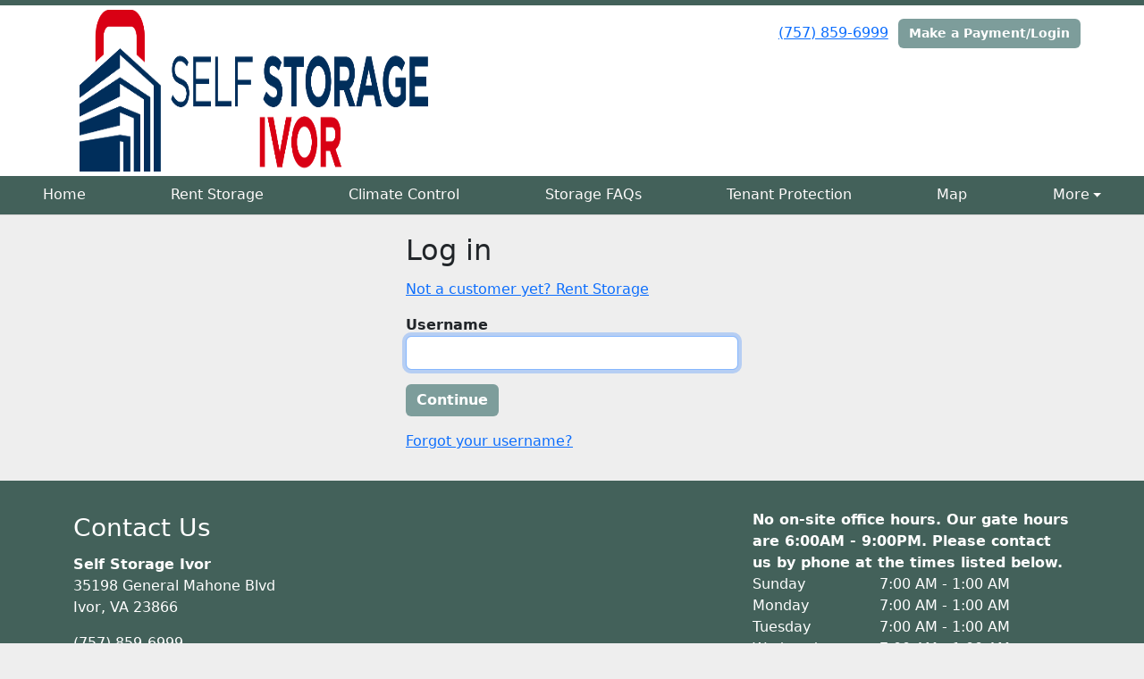

--- FILE ---
content_type: text/html; charset=utf-8
request_url: https://www.selfstorageivor.com/login
body_size: 25535
content:
<!DOCTYPE html>
<html lang='en'>
<head>
<link href='https://www.selfstorageivor.com/login' rel='canonical'>

<link href='https://storageunitsoftware-assets.s3.amazonaws.com/uploads/site/favicon/7400/ISS-LOGO-RGB_ICON.png?X-Amz-Expires=600&amp;X-Amz-Date=20260119T170818Z&amp;X-Amz-Security-Token=IQoJb3JpZ2luX2VjEM7%2F%2F%2F%2F%2F%2F%2F%2F%2F%2FwEaCXVzLWVhc3QtMSJHMEUCIQCi7EW9hSOkV2IwmHo%2FZhocOxkgIRcFKI4xA7Ox6bhhEAIgaW87j2KOX5AwGc7EaNuS1PuaGsA%2BwQ8VXnPBa9PEhfsqvQUIl%2F%2F%2F%2F%2F%2F%2F%2F%2F%2F%2FARACGgw5MTQzMDI4MTQ2OTMiDDjm9NYyx8EJYOyJryqRBX3is%2FPaYgzSf0suX%2FMZSYCd%2B8mAucLO7rS7AJKQIJHsWV%2BDKImrHYLP0CNQg2%2FKMT9RKGZOaUejjrEZOD6nIK9SdHbdZ3SbpPvNv%2FJdFtFFkJc3%2F0UzaUitndiFpN%2BZXrL%2F%2FEvmRDF%2Bxsk89UlKrZ04PyAmQw19JwUtzmRXTgnb3P0U%2FIXzD8w%2B5W9yhnPHeH7iuwEsyGCXn7eFIyU%2BneBmBktXXbSG36cS59UYv8IXNCAlXN4ANllifmxQzI4Cq1bDbASILb8hdLnD7PDehX%2BnXSU%2BOFyKxfvX4tJEfqpCzSkSVl4TfM8oKPRf%2Bzs88mAzWX0WOGOClz63%2F2L%2FVvXvKxoeQYXmEQQp1%2BD8GHT5p%2BW8JV34RbCbpvbDsPVF0oWpfto38qXYyXlT0tTdNbfRLWSRI4ATw0X2HKwdTGrhOTk%[base64]%2BfnWbF6kO1oRo72bGKKAFE2SFns1Z3mWRtdvKCUDZtQXyJAsqmpSGM%2BJd4IzkeOfHGlC4OfIbDCyBJnO0Up1CqlsTY8UbWM1rY3LPJZlsjayRR3V%2BQiLqVjai8WFyu%2B0G%2B50TlQ8C%2BcyHZkyYG%2BiKD9e1gxFBjeA1xYl6U%2F%2BhQd8JnhLo8Hofj0JpI%2F7enQiafdymn2tWGpUQO%2BvnhczVBR3hTCH%2BKwgVj0ZmOM1UWXvGE9CvEq4ISkjCF5rjLBjqxAb9dKPZ7NyrcEH%2FktbaC4RbEimiqLddrs%2FmjFF92ZrytNxAVWNjlZ79QiXReCiAk%2BRxDEzIgdMkaatuxHxr0SZqYAVVKao1M%2B0q3TaqZqslz0IuNhdTBQ6KRCkzLvZv1WhCOpJ23ELd7C6XjBGeyHF%2F5VFVXijl7ZPTVXAOCFegWyaTH90GqJkHcTCmei9GRuu9LRQH5gGa8MOb6dU%2FzD0mEexo2F3OMHzbIFI6kwqBmRw%3D%3D&amp;X-Amz-Algorithm=AWS4-HMAC-SHA256&amp;X-Amz-Credential=ASIA5JYFRZHSXNFS5NBA%2F20260119%2Fus-east-1%2Fs3%2Faws4_request&amp;X-Amz-SignedHeaders=host&amp;X-Amz-Signature=0afc12133df45de1d5db8d57736bd9e3e2e340f84a5cc072441d6d563ba486b6' rel='icon' sizes='16x16 32x32 48x48, 192x192'>
<link href='https://storageunitsoftware-assets.s3.amazonaws.com/uploads/site/favicon/7400/ISS-LOGO-RGB_ICON.png?X-Amz-Expires=600&amp;X-Amz-Date=20260119T170818Z&amp;X-Amz-Security-Token=IQoJb3JpZ2luX2VjEM7%2F%2F%2F%2F%2F%2F%2F%2F%2F%2FwEaCXVzLWVhc3QtMSJHMEUCIQCi7EW9hSOkV2IwmHo%2FZhocOxkgIRcFKI4xA7Ox6bhhEAIgaW87j2KOX5AwGc7EaNuS1PuaGsA%2BwQ8VXnPBa9PEhfsqvQUIl%2F%2F%2F%2F%2F%2F%2F%2F%2F%2F%2FARACGgw5MTQzMDI4MTQ2OTMiDDjm9NYyx8EJYOyJryqRBX3is%2FPaYgzSf0suX%2FMZSYCd%2B8mAucLO7rS7AJKQIJHsWV%2BDKImrHYLP0CNQg2%2FKMT9RKGZOaUejjrEZOD6nIK9SdHbdZ3SbpPvNv%2FJdFtFFkJc3%2F0UzaUitndiFpN%2BZXrL%2F%2FEvmRDF%2Bxsk89UlKrZ04PyAmQw19JwUtzmRXTgnb3P0U%2FIXzD8w%2B5W9yhnPHeH7iuwEsyGCXn7eFIyU%2BneBmBktXXbSG36cS59UYv8IXNCAlXN4ANllifmxQzI4Cq1bDbASILb8hdLnD7PDehX%2BnXSU%2BOFyKxfvX4tJEfqpCzSkSVl4TfM8oKPRf%2Bzs88mAzWX0WOGOClz63%2F2L%2FVvXvKxoeQYXmEQQp1%2BD8GHT5p%2BW8JV34RbCbpvbDsPVF0oWpfto38qXYyXlT0tTdNbfRLWSRI4ATw0X2HKwdTGrhOTk%[base64]%2BfnWbF6kO1oRo72bGKKAFE2SFns1Z3mWRtdvKCUDZtQXyJAsqmpSGM%2BJd4IzkeOfHGlC4OfIbDCyBJnO0Up1CqlsTY8UbWM1rY3LPJZlsjayRR3V%2BQiLqVjai8WFyu%2B0G%2B50TlQ8C%2BcyHZkyYG%2BiKD9e1gxFBjeA1xYl6U%2F%2BhQd8JnhLo8Hofj0JpI%2F7enQiafdymn2tWGpUQO%2BvnhczVBR3hTCH%2BKwgVj0ZmOM1UWXvGE9CvEq4ISkjCF5rjLBjqxAb9dKPZ7NyrcEH%2FktbaC4RbEimiqLddrs%2FmjFF92ZrytNxAVWNjlZ79QiXReCiAk%2BRxDEzIgdMkaatuxHxr0SZqYAVVKao1M%2B0q3TaqZqslz0IuNhdTBQ6KRCkzLvZv1WhCOpJ23ELd7C6XjBGeyHF%2F5VFVXijl7ZPTVXAOCFegWyaTH90GqJkHcTCmei9GRuu9LRQH5gGa8MOb6dU%2FzD0mEexo2F3OMHzbIFI6kwqBmRw%3D%3D&amp;X-Amz-Algorithm=AWS4-HMAC-SHA256&amp;X-Amz-Credential=ASIA5JYFRZHSXNFS5NBA%2F20260119%2Fus-east-1%2Fs3%2Faws4_request&amp;X-Amz-SignedHeaders=host&amp;X-Amz-Signature=0afc12133df45de1d5db8d57736bd9e3e2e340f84a5cc072441d6d563ba486b6' rel='apple-touch-icon'>
<meta content='https://storageunitsoftware-assets.s3.amazonaws.com/uploads/site/favicon/7400/ISS-LOGO-RGB_ICON.png?X-Amz-Expires=600&amp;X-Amz-Date=20260119T170818Z&amp;X-Amz-Security-Token=IQoJb3JpZ2luX2VjEM7%2F%2F%2F%2F%2F%2F%2F%2F%2F%2FwEaCXVzLWVhc3QtMSJHMEUCIQCi7EW9hSOkV2IwmHo%2FZhocOxkgIRcFKI4xA7Ox6bhhEAIgaW87j2KOX5AwGc7EaNuS1PuaGsA%2BwQ8VXnPBa9PEhfsqvQUIl%2F%2F%2F%2F%2F%2F%2F%2F%2F%2F%2FARACGgw5MTQzMDI4MTQ2OTMiDDjm9NYyx8EJYOyJryqRBX3is%2FPaYgzSf0suX%2FMZSYCd%2B8mAucLO7rS7AJKQIJHsWV%2BDKImrHYLP0CNQg2%2FKMT9RKGZOaUejjrEZOD6nIK9SdHbdZ3SbpPvNv%2FJdFtFFkJc3%2F0UzaUitndiFpN%2BZXrL%2F%2FEvmRDF%2Bxsk89UlKrZ04PyAmQw19JwUtzmRXTgnb3P0U%2FIXzD8w%2B5W9yhnPHeH7iuwEsyGCXn7eFIyU%2BneBmBktXXbSG36cS59UYv8IXNCAlXN4ANllifmxQzI4Cq1bDbASILb8hdLnD7PDehX%2BnXSU%2BOFyKxfvX4tJEfqpCzSkSVl4TfM8oKPRf%2Bzs88mAzWX0WOGOClz63%2F2L%2FVvXvKxoeQYXmEQQp1%2BD8GHT5p%2BW8JV34RbCbpvbDsPVF0oWpfto38qXYyXlT0tTdNbfRLWSRI4ATw0X2HKwdTGrhOTk%[base64]%2BfnWbF6kO1oRo72bGKKAFE2SFns1Z3mWRtdvKCUDZtQXyJAsqmpSGM%2BJd4IzkeOfHGlC4OfIbDCyBJnO0Up1CqlsTY8UbWM1rY3LPJZlsjayRR3V%2BQiLqVjai8WFyu%2B0G%2B50TlQ8C%2BcyHZkyYG%2BiKD9e1gxFBjeA1xYl6U%2F%2BhQd8JnhLo8Hofj0JpI%2F7enQiafdymn2tWGpUQO%2BvnhczVBR3hTCH%2BKwgVj0ZmOM1UWXvGE9CvEq4ISkjCF5rjLBjqxAb9dKPZ7NyrcEH%2FktbaC4RbEimiqLddrs%2FmjFF92ZrytNxAVWNjlZ79QiXReCiAk%2BRxDEzIgdMkaatuxHxr0SZqYAVVKao1M%2B0q3TaqZqslz0IuNhdTBQ6KRCkzLvZv1WhCOpJ23ELd7C6XjBGeyHF%2F5VFVXijl7ZPTVXAOCFegWyaTH90GqJkHcTCmei9GRuu9LRQH5gGa8MOb6dU%2FzD0mEexo2F3OMHzbIFI6kwqBmRw%3D%3D&amp;X-Amz-Algorithm=AWS4-HMAC-SHA256&amp;X-Amz-Credential=ASIA5JYFRZHSXNFS5NBA%2F20260119%2Fus-east-1%2Fs3%2Faws4_request&amp;X-Amz-SignedHeaders=host&amp;X-Amz-Signature=0afc12133df45de1d5db8d57736bd9e3e2e340f84a5cc072441d6d563ba486b6' name='msapplication-TileImage'>

<meta charset="utf-8">
<meta name="viewport" content="width=device-width, initial-scale=1">
<meta name="csrf-param" content="authenticity_token" />
<meta name="csrf-token" content="yQx3Pwgh_IkH17BI5CIPm0_ciKK7RZneN9o43Lk_FvYwZ5BFPHLUu5AVIYiqLXD7W86nZn9mzxz95Fs4qx_Stw" />
<title>
Self Storage Ivor:
Log in
</title>
<link rel="stylesheet" href="/assets/visitor_and_tenant_bundle-5ca5cd70a25d727a373017f2867de3723d70f22f286d9c7c40618480be210092.css" media="screen" />
<script src="https://challenges.cloudflare.com/turnstile/v0/api.js" async="async" defer="defer"></script>
<style type="text/css">
  .btn-primary { background-color: #43615a !important }
  .btn-primary:hover { background-color: #3c5751 !important }
  .btn-primary:active { background-color: #364e48 !important }
  .btn-secondary { background-color: #7d9d9b !important }
  .btn-secondary:hover { background-color: #718d8c !important }
  .btn-secondary:active { background-color: #647e7c !important }
  .primary-color { color: #43615a !important }
  .primary-background { background-color: #43615a !important }
  .primary-border { border-color: #43615a !important }
  .secondary-color { color: #7d9d9b !important }
  .secondary-background { background-color: #7d9d9b !important }
  .secondary-border { border-color: #7d9d9b !important }
  .widget-header li a { font-size: 16px !important }
  h1, h2, h3, h4, h5, h6 { font-family:  !important }
  div, p, span, a, li { font-family:  !important }
  /* Simple nav styles */
  .nav-simple .nav-link {
    color: #fefbfb;
  }
  .nav-simple a:hover, .nav-simple .nav-link:focus {
    color: #eaf1f1;
  }
  .nav-simple .active .nav-link, .nav-simple .nav-link.active {
    color: #eaf1f1;
  }
  /* Nav-tabs styles */
  .nav-tabs, .nav-tabs > .nav-item > .nav-link {
    border: 0;
  }
  .nav-tabs > .nav-item > .nav-link.active, .nav-tabs > .nav-item > .nav-link.active:hover, .nav-tabs > .nav-item > .nav-link.active:focus {
    border: 0;
  }
  .nav-tabs > ul > .nav-item > .nav-link {
    background-color: #43615a;
    color: #fefbfb;
  }
  .nav-tabs .nav-link:hover, .nav-tabs .active .nav-link, .nav-tabs .nav-link:focus, .nav-tabs .nav-link.active {
    background-color: #7d9d9b !important;
    color: #eaf1f1 !important;
  }
  /* Nav-pills styles */
  .nav-pills > ul > .nav-item > .nav-link {
    background-color: #43615a;
    color: #fefbfb;
  }
  .nav-pills .nav-link:hover, .nav-pills .active .nav-link, .nav-pills .nav-link:focus, .nav-pills .nav-link.active {
    background-color: #7d9d9b !important;
    color: #eaf1f1 !important;
  }
  /* Full width nav styles */
  .nav-full {
    background-color: #43615a;
  }
  .nav-full .nav-link {
    color: #fefbfb;
  }
  .nav-full .active .nav-link, .nav-full .nav-link.active {
    background-color: #7d9d9b;
    color: #eaf1f1;
  }
  .nav-full .nav-link:hover, .nav-full .nav-link:focus, .nav-full .active .nav-link:hover, .nav-full .nav-link.active:hover {
    background-color: #7d9d9b;
    color: #eaf1f1;
  }
  /* Nested dropdown styles */
  .dropdown-nav .nav-link,
  .nav-simple .dropdown-menu .nav-link, 
  .nav-simple .dropdown-menu .dropdown-item {
    color: #fefbfb;
  }
  .dropdown-nav .nav-link:hover,
  .nav-simple .dropdown-menu .nav-link:hover,
  .nav-simple .dropdown-menu .dropdown-item:hover {
    background-color: transparent;
    color: #eaf1f1;
  }
  .nav-simple .dropdown-menu .active .nav-link,
  .nav-simple .dropdown-menu .dropdown-item.active {
    background-color: transparent;
    color: #eaf1f1;
  }
  .nav-tabs .dropdown-menu,
  .nav-pills .dropdown-menu,
  .nav-full .dropdown-menu {
    background-color: #43615a !important;
  }
  .dropdown-menu .dropdown-item {
    color: #fefbfb;
  }
  .dropdown-menu .dropdown-item:hover {
    background-color: #7d9d9b;
    color: #eaf1f1;
  }
  /* Collapsed menu styles */
  #dropdown-menu.nav-tabs,
  #dropdown-menu.nav-pills,
  #dropdown-menu.nav-full {
    background-color: #43615a;
  }
  #dropdown-menu.nav-tabs ul .nav-link:hover,
  #dropdown-menu.nav-pills ul .nav-link:hover,
  #dropdown-menu.nav-full ul .nav-link:hover {
    background-color: #7d9d9b;
  }
  /* Tenant rental breadcrumbs styles */
  .step-circle.completed {
    background-color: #43615a;
    color: white;
  }
  .step-circle.current {
    border: 2px solid #43615a;
    background-color: #43615a;
    color: white;
  }
  .step-circle.next {
    border: 2px solid #43615a;
    color: #43615a;
  }
  .step-connector {
    background-color: #43615a;
  }
</style>

<!-- Google tag (gtag.js) -->
<script async src="https://www.googletagmanager.com/gtag/js?id=G-HNMNGYVKS6"></script>
<script>
  window.dataLayer = window.dataLayer || [];
  function gtag(){dataLayer.push(arguments);}
  gtag('js', new Date());

  gtag('config', 'G-HNMNGYVKS6');
</script>
</head>
<body class='header-padding-medium' data-additional-deposits-enabled='false' data-app-url='storageunitsoftware.com' data-authenticity-token='c2cDF5syt1AUkL9xMpdGZcwpXioA0ymAiwskIRjlSJ-KDORtr2GfYoNSLrF8mDkF2Dtx7sTwf0JBNUfFCsWM3g' data-bootstrap-version='5' data-currency-unit='$' data-current-user-id='' data-customers-updated-at='1768673500.0' data-datepicker-format='m/d/yy' data-locale='en' data-okta-domain='login.storable.io' data-payments-portal-url='https://payments-portal.payments.storable.io' data-site-billing-period='5' data-sso-offer-mfe-url='https://portal.storable.io/self_service_enablement' data-units-updated-at='1767990608.0'>
<div class='widget-header'>
<div class='d-block d-md-none'><div class='nav-collapsed primary-border fixed-top'>
<div class='logo'>
<a href="/"><img src="https://storageunitsoftware-assets.s3.amazonaws.com/uploads/site/logo/7400/ISS-LOGO-RGB_HORIZONTAL_UPDATED.png?X-Amz-Expires=600&amp;X-Amz-Date=20260119T170818Z&amp;X-Amz-Security-Token=IQoJb3JpZ2luX2VjEM7%2F%2F%2F%2F%2F%2F%2F%2F%2F%2FwEaCXVzLWVhc3QtMSJHMEUCIQCi7EW9hSOkV2IwmHo%2FZhocOxkgIRcFKI4xA7Ox6bhhEAIgaW87j2KOX5AwGc7EaNuS1PuaGsA%2BwQ8VXnPBa9PEhfsqvQUIl%2F%2F%2F%2F%2F%2F%2F%2F%2F%2F%2FARACGgw5MTQzMDI4MTQ2OTMiDDjm9NYyx8EJYOyJryqRBX3is%2FPaYgzSf0suX%2FMZSYCd%2B8mAucLO7rS7AJKQIJHsWV%2BDKImrHYLP0CNQg2%2FKMT9RKGZOaUejjrEZOD6nIK9SdHbdZ3SbpPvNv%2FJdFtFFkJc3%2F0UzaUitndiFpN%2BZXrL%2F%2FEvmRDF%2Bxsk89UlKrZ04PyAmQw19JwUtzmRXTgnb3P0U%2FIXzD8w%2B5W9yhnPHeH7iuwEsyGCXn7eFIyU%2BneBmBktXXbSG36cS59UYv8IXNCAlXN4ANllifmxQzI4Cq1bDbASILb8hdLnD7PDehX%2BnXSU%2BOFyKxfvX4tJEfqpCzSkSVl4TfM8oKPRf%2Bzs88mAzWX0WOGOClz63%2F2L%2FVvXvKxoeQYXmEQQp1%2BD8GHT5p%2BW8JV34RbCbpvbDsPVF0oWpfto38qXYyXlT0tTdNbfRLWSRI4ATw0X2HKwdTGrhOTk%[base64]%2BfnWbF6kO1oRo72bGKKAFE2SFns1Z3mWRtdvKCUDZtQXyJAsqmpSGM%2BJd4IzkeOfHGlC4OfIbDCyBJnO0Up1CqlsTY8UbWM1rY3LPJZlsjayRR3V%2BQiLqVjai8WFyu%2B0G%2B50TlQ8C%2BcyHZkyYG%2BiKD9e1gxFBjeA1xYl6U%2F%2BhQd8JnhLo8Hofj0JpI%2F7enQiafdymn2tWGpUQO%2BvnhczVBR3hTCH%2BKwgVj0ZmOM1UWXvGE9CvEq4ISkjCF5rjLBjqxAb9dKPZ7NyrcEH%2FktbaC4RbEimiqLddrs%2FmjFF92ZrytNxAVWNjlZ79QiXReCiAk%2BRxDEzIgdMkaatuxHxr0SZqYAVVKao1M%2B0q3TaqZqslz0IuNhdTBQ6KRCkzLvZv1WhCOpJ23ELd7C6XjBGeyHF%2F5VFVXijl7ZPTVXAOCFegWyaTH90GqJkHcTCmei9GRuu9LRQH5gGa8MOb6dU%2FzD0mEexo2F3OMHzbIFI6kwqBmRw%3D%3D&amp;X-Amz-Algorithm=AWS4-HMAC-SHA256&amp;X-Amz-Credential=ASIA5JYFRZHSXNFS5NBA%2F20260119%2Fus-east-1%2Fs3%2Faws4_request&amp;X-Amz-SignedHeaders=host&amp;X-Amz-Signature=4b148e764e33bfc95384e22947ad776f02c83f5fe6eed7cd284c7a0e3e779f7c" />
</a></div>
<button class='menu-button' data-bs-target='#dropdown-menu' data-bs-toggle='collapse'>
<i class='fa fa-bars fa-2x' data-dropdown-icon='collapse'></i>
</button>
<div class='collapse nav-full' id='dropdown-menu'>
<div class='phone'><a href="tel:(757) 859-6999">(757) 859-6999</a></div>
<a class="btn btn-secondary" href="/login">Make a Payment/Login</a>

<ul class='dropdown-nav'>
<li class='nav-item'>
<a class="nav-link" href="https://www.selfstorageivor.com/">Home</a>
</li>
<li class='nav-item'>
<a class="nav-link" href="https://www.selfstorageivor.com/pages/rent">Rent Storage</a>
</li>
<li class='nav-item'>
<a class="nav-link" href="https://www.selfstorageivor.com/pages/climate-control">Climate Control</a>
</li>
<li class='nav-item'>
<a class="nav-link" href="https://www.selfstorageivor.com/pages/storage-faqs">Storage FAQs</a>
</li>
<li class='nav-item'>
<a class="nav-link" href="https://www.selfstorageivor.com/pages/tenantprotection">Tenant Protection</a>
</li>
<li class='nav-item'>
<a class="nav-link" href="https://www.selfstorageivor.com/pages/map">Map</a>
</li>
<li class='nav-item dropdown'>
<a class="nav-link dropdown-toggle" data-bs-toggle="dropdown" aria-expanded="false" href="#">More
</a><ul class='dropdown-menu dropdown-menu-end'>
<li class=''>
<a class="dropdown-item" href="https://www.selfstorageivor.com/pages/storage-calculator">Storage Calculator</a>
</li>
<li class=''>
<a class="dropdown-item" href="https://www.selfstorageivor.com/pages/blog">Blog</a>
</li>
<li class=''>
<a class="dropdown-item" href="https://www.selfstorageivor.com/pages/contact">Contact Us</a>
</li>
</ul>
</li>

</ul>
</div>
</div>
</div>
<div class='d-none d-md-block'><div class='primary-border nav-fixed'>
<div class='nav-container'>
<div class='top'>
<div class='phone'><a href="tel:(757) 859-6999">(757) 859-6999</a></div>
<div class='buttons'><a class="btn btn-secondary" href="/login">Make a Payment/Login</a>
</div>
</div>
<div class='logo medium'>
<a href="/"><img src="https://storageunitsoftware-assets.s3.amazonaws.com/uploads/site/logo/7400/ISS-LOGO-RGB_HORIZONTAL_UPDATED.png?X-Amz-Expires=600&amp;X-Amz-Date=20260119T170818Z&amp;X-Amz-Security-Token=IQoJb3JpZ2luX2VjEM7%2F%2F%2F%2F%2F%2F%2F%2F%2F%2FwEaCXVzLWVhc3QtMSJHMEUCIQCi7EW9hSOkV2IwmHo%2FZhocOxkgIRcFKI4xA7Ox6bhhEAIgaW87j2KOX5AwGc7EaNuS1PuaGsA%2BwQ8VXnPBa9PEhfsqvQUIl%2F%2F%2F%2F%2F%2F%2F%2F%2F%2F%2FARACGgw5MTQzMDI4MTQ2OTMiDDjm9NYyx8EJYOyJryqRBX3is%2FPaYgzSf0suX%2FMZSYCd%2B8mAucLO7rS7AJKQIJHsWV%2BDKImrHYLP0CNQg2%2FKMT9RKGZOaUejjrEZOD6nIK9SdHbdZ3SbpPvNv%2FJdFtFFkJc3%2F0UzaUitndiFpN%2BZXrL%2F%2FEvmRDF%2Bxsk89UlKrZ04PyAmQw19JwUtzmRXTgnb3P0U%2FIXzD8w%2B5W9yhnPHeH7iuwEsyGCXn7eFIyU%2BneBmBktXXbSG36cS59UYv8IXNCAlXN4ANllifmxQzI4Cq1bDbASILb8hdLnD7PDehX%2BnXSU%2BOFyKxfvX4tJEfqpCzSkSVl4TfM8oKPRf%2Bzs88mAzWX0WOGOClz63%2F2L%2FVvXvKxoeQYXmEQQp1%2BD8GHT5p%2BW8JV34RbCbpvbDsPVF0oWpfto38qXYyXlT0tTdNbfRLWSRI4ATw0X2HKwdTGrhOTk%[base64]%2BfnWbF6kO1oRo72bGKKAFE2SFns1Z3mWRtdvKCUDZtQXyJAsqmpSGM%2BJd4IzkeOfHGlC4OfIbDCyBJnO0Up1CqlsTY8UbWM1rY3LPJZlsjayRR3V%2BQiLqVjai8WFyu%2B0G%2B50TlQ8C%2BcyHZkyYG%2BiKD9e1gxFBjeA1xYl6U%2F%2BhQd8JnhLo8Hofj0JpI%2F7enQiafdymn2tWGpUQO%2BvnhczVBR3hTCH%2BKwgVj0ZmOM1UWXvGE9CvEq4ISkjCF5rjLBjqxAb9dKPZ7NyrcEH%2FktbaC4RbEimiqLddrs%2FmjFF92ZrytNxAVWNjlZ79QiXReCiAk%2BRxDEzIgdMkaatuxHxr0SZqYAVVKao1M%2B0q3TaqZqslz0IuNhdTBQ6KRCkzLvZv1WhCOpJ23ELd7C6XjBGeyHF%2F5VFVXijl7ZPTVXAOCFegWyaTH90GqJkHcTCmei9GRuu9LRQH5gGa8MOb6dU%2FzD0mEexo2F3OMHzbIFI6kwqBmRw%3D%3D&amp;X-Amz-Algorithm=AWS4-HMAC-SHA256&amp;X-Amz-Credential=ASIA5JYFRZHSXNFS5NBA%2F20260119%2Fus-east-1%2Fs3%2Faws4_request&amp;X-Amz-SignedHeaders=host&amp;X-Amz-Signature=4b148e764e33bfc95384e22947ad776f02c83f5fe6eed7cd284c7a0e3e779f7c" />
</a></div>
</div>
<div class='menu nav-full'>
<ul class='nav-menu'>
<li class='nav-item'>
<a class="nav-link" href="https://www.selfstorageivor.com/">Home</a>
</li>
<li class='nav-item'>
<a class="nav-link" href="https://www.selfstorageivor.com/pages/rent">Rent Storage</a>
</li>
<li class='nav-item'>
<a class="nav-link" href="https://www.selfstorageivor.com/pages/climate-control">Climate Control</a>
</li>
<li class='nav-item'>
<a class="nav-link" href="https://www.selfstorageivor.com/pages/storage-faqs">Storage FAQs</a>
</li>
<li class='nav-item'>
<a class="nav-link" href="https://www.selfstorageivor.com/pages/tenantprotection">Tenant Protection</a>
</li>
<li class='nav-item'>
<a class="nav-link" href="https://www.selfstorageivor.com/pages/map">Map</a>
</li>
<li class='nav-item dropdown'>
<a class="nav-link dropdown-toggle" data-bs-toggle="dropdown" aria-expanded="false" href="#">More
</a><ul class='dropdown-menu dropdown-menu-end'>
<li class=''>
<a class="dropdown-item" href="https://www.selfstorageivor.com/pages/storage-calculator">Storage Calculator</a>
</li>
<li class=''>
<a class="dropdown-item" href="https://www.selfstorageivor.com/pages/blog">Blog</a>
</li>
<li class=''>
<a class="dropdown-item" href="https://www.selfstorageivor.com/pages/contact">Contact Us</a>
</li>
</ul>
</li>

</ul>
</div>
</div>
</div>
<div class='d-none d-md-block'>
<div class='primary-border nav-invisible'>
<div class='nav-container'>
<div class='top'>
<div class='phone'><a href="tel:(757) 859-6999">(757) 859-6999</a></div>
<div class='buttons'><a class="btn btn-secondary" href="/login">Make a Payment/Login</a>
</div>
</div>
<div class='logo medium'>
<a href="/"><img src="https://storageunitsoftware-assets.s3.amazonaws.com/uploads/site/logo/7400/ISS-LOGO-RGB_HORIZONTAL_UPDATED.png?X-Amz-Expires=600&amp;X-Amz-Date=20260119T170818Z&amp;X-Amz-Security-Token=IQoJb3JpZ2luX2VjEM7%2F%2F%2F%2F%2F%2F%2F%2F%2F%2FwEaCXVzLWVhc3QtMSJHMEUCIQCi7EW9hSOkV2IwmHo%2FZhocOxkgIRcFKI4xA7Ox6bhhEAIgaW87j2KOX5AwGc7EaNuS1PuaGsA%2BwQ8VXnPBa9PEhfsqvQUIl%2F%2F%2F%2F%2F%2F%2F%2F%2F%2F%2FARACGgw5MTQzMDI4MTQ2OTMiDDjm9NYyx8EJYOyJryqRBX3is%2FPaYgzSf0suX%2FMZSYCd%2B8mAucLO7rS7AJKQIJHsWV%2BDKImrHYLP0CNQg2%2FKMT9RKGZOaUejjrEZOD6nIK9SdHbdZ3SbpPvNv%2FJdFtFFkJc3%2F0UzaUitndiFpN%2BZXrL%2F%2FEvmRDF%2Bxsk89UlKrZ04PyAmQw19JwUtzmRXTgnb3P0U%2FIXzD8w%2B5W9yhnPHeH7iuwEsyGCXn7eFIyU%2BneBmBktXXbSG36cS59UYv8IXNCAlXN4ANllifmxQzI4Cq1bDbASILb8hdLnD7PDehX%2BnXSU%2BOFyKxfvX4tJEfqpCzSkSVl4TfM8oKPRf%2Bzs88mAzWX0WOGOClz63%2F2L%2FVvXvKxoeQYXmEQQp1%2BD8GHT5p%2BW8JV34RbCbpvbDsPVF0oWpfto38qXYyXlT0tTdNbfRLWSRI4ATw0X2HKwdTGrhOTk%[base64]%2BfnWbF6kO1oRo72bGKKAFE2SFns1Z3mWRtdvKCUDZtQXyJAsqmpSGM%2BJd4IzkeOfHGlC4OfIbDCyBJnO0Up1CqlsTY8UbWM1rY3LPJZlsjayRR3V%2BQiLqVjai8WFyu%2B0G%2B50TlQ8C%2BcyHZkyYG%2BiKD9e1gxFBjeA1xYl6U%2F%2BhQd8JnhLo8Hofj0JpI%2F7enQiafdymn2tWGpUQO%2BvnhczVBR3hTCH%2BKwgVj0ZmOM1UWXvGE9CvEq4ISkjCF5rjLBjqxAb9dKPZ7NyrcEH%2FktbaC4RbEimiqLddrs%2FmjFF92ZrytNxAVWNjlZ79QiXReCiAk%2BRxDEzIgdMkaatuxHxr0SZqYAVVKao1M%2B0q3TaqZqslz0IuNhdTBQ6KRCkzLvZv1WhCOpJ23ELd7C6XjBGeyHF%2F5VFVXijl7ZPTVXAOCFegWyaTH90GqJkHcTCmei9GRuu9LRQH5gGa8MOb6dU%2FzD0mEexo2F3OMHzbIFI6kwqBmRw%3D%3D&amp;X-Amz-Algorithm=AWS4-HMAC-SHA256&amp;X-Amz-Credential=ASIA5JYFRZHSXNFS5NBA%2F20260119%2Fus-east-1%2Fs3%2Faws4_request&amp;X-Amz-SignedHeaders=host&amp;X-Amz-Signature=4b148e764e33bfc95384e22947ad776f02c83f5fe6eed7cd284c7a0e3e779f7c" />
</a></div>
</div>
<div class='menu nav-full'>
<ul class='nav-menu'>
<li class='nav-item'>
<a class="nav-link" href="https://www.selfstorageivor.com/">Home</a>
</li>
<li class='nav-item'>
<a class="nav-link" href="https://www.selfstorageivor.com/pages/rent">Rent Storage</a>
</li>
<li class='nav-item'>
<a class="nav-link" href="https://www.selfstorageivor.com/pages/climate-control">Climate Control</a>
</li>
<li class='nav-item'>
<a class="nav-link" href="https://www.selfstorageivor.com/pages/storage-faqs">Storage FAQs</a>
</li>
<li class='nav-item'>
<a class="nav-link" href="https://www.selfstorageivor.com/pages/tenantprotection">Tenant Protection</a>
</li>
<li class='nav-item'>
<a class="nav-link" href="https://www.selfstorageivor.com/pages/map">Map</a>
</li>
<li class='nav-item dropdown'>
<a class="nav-link dropdown-toggle" data-bs-toggle="dropdown" aria-expanded="false" href="#">More
</a><ul class='dropdown-menu dropdown-menu-end'>
<li class=''>
<a class="dropdown-item" href="https://www.selfstorageivor.com/pages/storage-calculator">Storage Calculator</a>
</li>
<li class=''>
<a class="dropdown-item" href="https://www.selfstorageivor.com/pages/blog">Blog</a>
</li>
<li class=''>
<a class="dropdown-item" href="https://www.selfstorageivor.com/pages/contact">Contact Us</a>
</li>
</ul>
</li>

</ul>
</div>
</div>

</div>
</div>


<div class='container my-3'>
<div class='row justify-content-center g-0'>
<div class='col-sm-10 col-md-8 col-lg-6 col-xl-4'>
<h2>Log in</h2>
<p><a href="https://www.selfstorageivor.com/pages/rent">Not a customer yet? Rent Storage</a></p>
<form action="/sessions" accept-charset="UTF-8" method="post"><input type="hidden" name="authenticity_token" value="Wo0CgHp-xhQaeHCKaD0BuHIuEVqK-Ml54uNkhrbNNGv1xw9XxaamMHwWIsz1ndkswjQiKh6Zj_8ROZnD5DTmNA" autocomplete="off" /><input autocomplete="off" type="hidden" name="facility_login_form[redirect_to]" id="facility_login_form_redirect_to" />
<div class='mb-3'><div class='form-group'>
<label class="fw-bold" for="facility_login_form_username">Username</label>

<input required="required" autofocus="autofocus" class="form-control form-control" maxlength="255" unstyled="true" size="255" type="text" name="facility_login_form[username]" id="facility_login_form_username" />


</div>
</div>
<div class='mb-3'><input type="submit" name="commit" value="Continue" skip_default_ids="false" allow_method_names_outside_object="true" class="btn btn-secondary" object="#&lt;Facility::LoginForm:0x00007fd2c4fc8430&gt;" data-disable-with="Continue" /></div>
<div class='mb-3'><a href="/username_recoveries/new">Forgot your username?</a></div>
</form>
</div>
</div>
</div>

<footer class='widget widget-footer primary-background'>
<div class='container'>
<div class='row'>
<div class='col-12 col-sm-4'>
<h3>Contact Us</h3>
<p>
<strong>Self Storage Ivor</strong>
<br>
<span>35198 General Mahone Blvd
<br />Ivor, VA 23866</span>
</p>
<p><a href="tel:(757) 859-6999">(757) 859-6999</a></p>
<p><a href="mailto:info@selfstorageivor.com">info@selfstorageivor.com</a></p>
</div>
<div class='col-12 col-sm-4'>
</div>
<div class='col-12 col-sm-4'>
<div class='mb-4'>
<strong>No on-site office hours.  Our gate hours are 6:00AM - 9:00PM.  Please contact us by phone at the times listed below. </strong>
<div class='office-hours-row'>
<div class='label-col'>Sunday</div>
<div class='hours-col'>
7:00 AM
-
1:00 AM
</div>
</div>
<div class='office-hours-row'>
<div class='label-col'>Monday</div>
<div class='hours-col'>
7:00 AM
-
1:00 AM
</div>
</div>
<div class='office-hours-row'>
<div class='label-col'>Tuesday</div>
<div class='hours-col'>
7:00 AM
-
1:00 AM
</div>
</div>
<div class='office-hours-row'>
<div class='label-col'>Wednesday</div>
<div class='hours-col'>
7:00 AM
-
1:00 AM
</div>
</div>
<div class='office-hours-row'>
<div class='label-col'>Thursday</div>
<div class='hours-col'>
7:00 AM
-
1:00 AM
</div>
</div>
<div class='office-hours-row'>
<div class='label-col'>Friday</div>
<div class='hours-col'>
7:00 AM
-
1:00 AM
</div>
</div>
<div class='office-hours-row'>
<div class='label-col'>Saturday</div>
<div class='hours-col'>
7:00 AM
-
1:00 AM
</div>
</div>
</div>
</div>
</div>
<div class='row'>
<div class='col-12 col-sm-4'>
<p>
<a class="btn btn-lg btn-secondary" href="https://www.selfstorageivor.com/pages/blog">Blog</a>
</p>
<p>
<a class="btn btn-lg btn-secondary" href="https://www.selfstorageivor.com/pages/climate-control">Rent Climate Control Storage Online</a>
</p>
<p>
<a class="btn btn-lg btn-secondary" href="https://www.selfstorageivor.com/pages/rent">Rent Storage Units Online</a>
</p>
</div>
<div class='col-12 col-sm-4 social-icons mb-4'>
<a href="https://www.facebook.com/profile.php?id=61573453302519"><i class='fa fa-facebook fa-2x'></i>
</a><a href="https://www.yelp.com/biz/self-storage-ivor-ivor"><i class='fa fa-yelp fa-2x'></i>
</a></div>
</div>
<div class='row'>
<div class='col-12 text-end'>
<small>
Powered by
<a target="_blank" rel="noopener noreferrer" href="https://www.storageunitsoftware.com">Storable Easy <i class="fa fa-external-link"></i></a>
</small>
</div>
</div>
<div class='row'>
<div class='col-12 text-end'>
<small><a href="https://g.page/r/CU1x_zGMhrxIEBM/review">Leave us a review</a></small>
</div>
</div>
</div>
</footer>

</body>
</html>

<script src="/assets/visitor_bundle-15efdef091920386173fe3c3342c76933f33305d3ec7dcc1ae66aa3d19678e81.js"></script>

